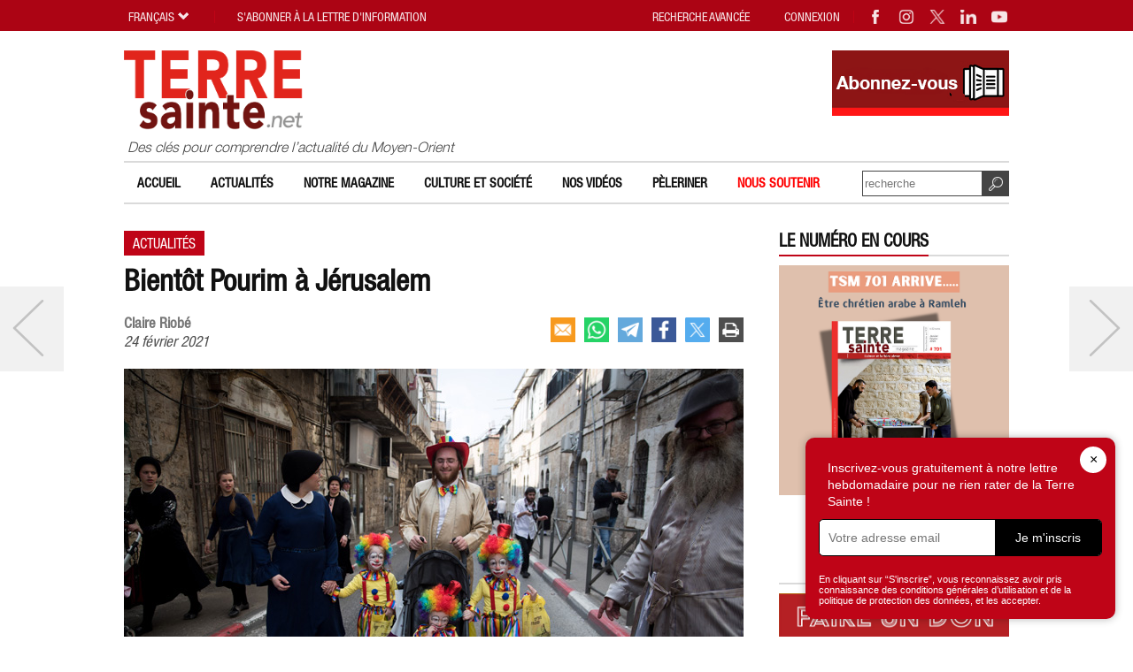

--- FILE ---
content_type: text/html; charset=UTF-8
request_url: https://www.terresainte.net/2021/02/bientot-pourim-a-jerusalem/
body_size: 16107
content:
<!DOCTYPE html PUBLIC "-//W3C//DTD XHTML 1.0 Transitional//EN"
        "https://www.w3.org/TR/xhtml1/DTD/xhtml1-transitional.dtd">
<html xmlns="https://www.w3.org/1999/xhtml">
<head profile="https://gmpg.org/xfn/11">
    <meta http-equiv="X-UA-Compatible" content="IE=edge">
    <meta http-equiv="Content-Type"
          content="text/html; charset=UTF-8"/>
    <meta name="distribution" content="global"/>
    <meta name="language" content="fr"/>
	<meta name="twitter:card" content="summary_large_image" />
<meta name="twitter:site" content="@terresaintemag" />
<meta name="twitter:creator" content="@terresaintemag" />
<meta property="og:title" content="Bientôt Pourim à Jérusalem" />
<meta property="twitter:title" content="Bientôt Pourim à Jérusalem" />
<meta property="og:image" content="https://www.terresainte.net/wp-content/uploads/2021/02/Pourim-Jerusalem.jpg" />
<meta property="twitter:image" content="https://www.terresainte.net/wp-content/uploads/2021/02/Pourim-Jerusalem.jpg" />
<meta property="og:description" content="Le 25 février commenceront à Jérusalem les festivités de la fête des Pourim. Pour Terre Sainte Magazine le rabbin jérusalémite Alain Michel revient sur la signification de la fête en Israël." />
<meta property="twitter:description" content="Le 25 février commenceront à Jérusalem les festivités de la fête des Pourim. Pour Terre Sainte Magazine le rabbin jérusalémite Alain Michel revient sur la signification de la fête en Israël." />
<title>Bientôt Pourim à Jérusalem | Terresainte.net</title>
<link data-rocket-prefetch href="https://www.googletagmanager.com" rel="dns-prefetch">
<link data-rocket-prefetch href="https://sdk.privacy-center.org" rel="dns-prefetch">
<link data-rocket-prefetch href="https://matomo.bayard.io" rel="dns-prefetch">
<link data-rocket-prefetch href="https://cdnjs.cloudflare.com" rel="dns-prefetch">
<link data-rocket-prefetch href="https://static.qiota.com" rel="dns-prefetch">
<link data-rocket-prefetch href="https://data.qiota.com" rel="dns-prefetch"><link rel="preload" data-rocket-preload as="image" href="https://www.terresainte.net/wp-content/uploads/2021/02/Pourim-Jerusalem.jpg" imagesrcset="https://www.terresainte.net/wp-content/uploads/2021/02/Pourim-Jerusalem.jpg 700w, https://www.terresainte.net/wp-content/uploads/2021/02/Pourim-Jerusalem-300x200.jpg 300w, https://www.terresainte.net/wp-content/uploads/2021/02/Pourim-Jerusalem-250x167.jpg 250w" imagesizes="(max-width: 700px) 100vw, 700px" fetchpriority="high">
<META NAME="Description" CONTENT="Le 25 février commenceront à Jérusalem les festivités de la fête des Pourim. Pour Terre Sainte Magazine le rabbin jérusalémite Alain Michel revient sur la signification de la fête en Israël.">
    <meta name="viewport" content="width=device-width, initial-scale=1, maximum-scale=1">
    <link rel="alternate" type="application/rss+xml" title="RSS 2.0" href="https://www.terresainte.net/feed-rss/"/>
    <link rel="alternate" type="text/xml" title="RSS .92" href="https://www.terresainte.net/feed-rss/"/>
    <link rel="alternate" type="application/atom+xml" title="Atom 0.3" href="https://www.terresainte.net/feed-rss/"/>
	<meta name='robots' content='max-image-preview:large' />

<!-- Google Tag Manager for WordPress by gtm4wp.com -->
<script data-cfasync="false" data-pagespeed-no-defer>
	var gtm4wp_datalayer_name = "dataLayer";
	var dataLayer = dataLayer || [];
</script>
<!-- End Google Tag Manager for WordPress by gtm4wp.com --><link rel='dns-prefetch' href='//cdnjs.cloudflare.com' />

<script type="text/javascript" id="wpp-js" src="https://www.terresainte.net/wp-content/plugins/wordpress-popular-posts/assets/js/wpp.min.js?ver=7.3.6" data-sampling="0" data-sampling-rate="100" data-api-url="https://www.terresainte.net/wp-json/wordpress-popular-posts" data-post-id="14239" data-token="dc4e17bac3" data-lang="0" data-debug="0"></script>
<style id='wp-img-auto-sizes-contain-inline-css' type='text/css'>
img:is([sizes=auto i],[sizes^="auto," i]){contain-intrinsic-size:3000px 1500px}
/*# sourceURL=wp-img-auto-sizes-contain-inline-css */
</style>
<style id='wp-block-library-inline-css' type='text/css'>
:root{--wp-block-synced-color:#7a00df;--wp-block-synced-color--rgb:122,0,223;--wp-bound-block-color:var(--wp-block-synced-color);--wp-editor-canvas-background:#ddd;--wp-admin-theme-color:#007cba;--wp-admin-theme-color--rgb:0,124,186;--wp-admin-theme-color-darker-10:#006ba1;--wp-admin-theme-color-darker-10--rgb:0,107,160.5;--wp-admin-theme-color-darker-20:#005a87;--wp-admin-theme-color-darker-20--rgb:0,90,135;--wp-admin-border-width-focus:2px}@media (min-resolution:192dpi){:root{--wp-admin-border-width-focus:1.5px}}.wp-element-button{cursor:pointer}:root .has-very-light-gray-background-color{background-color:#eee}:root .has-very-dark-gray-background-color{background-color:#313131}:root .has-very-light-gray-color{color:#eee}:root .has-very-dark-gray-color{color:#313131}:root .has-vivid-green-cyan-to-vivid-cyan-blue-gradient-background{background:linear-gradient(135deg,#00d084,#0693e3)}:root .has-purple-crush-gradient-background{background:linear-gradient(135deg,#34e2e4,#4721fb 50%,#ab1dfe)}:root .has-hazy-dawn-gradient-background{background:linear-gradient(135deg,#faaca8,#dad0ec)}:root .has-subdued-olive-gradient-background{background:linear-gradient(135deg,#fafae1,#67a671)}:root .has-atomic-cream-gradient-background{background:linear-gradient(135deg,#fdd79a,#004a59)}:root .has-nightshade-gradient-background{background:linear-gradient(135deg,#330968,#31cdcf)}:root .has-midnight-gradient-background{background:linear-gradient(135deg,#020381,#2874fc)}:root{--wp--preset--font-size--normal:16px;--wp--preset--font-size--huge:42px}.has-regular-font-size{font-size:1em}.has-larger-font-size{font-size:2.625em}.has-normal-font-size{font-size:var(--wp--preset--font-size--normal)}.has-huge-font-size{font-size:var(--wp--preset--font-size--huge)}.has-text-align-center{text-align:center}.has-text-align-left{text-align:left}.has-text-align-right{text-align:right}.has-fit-text{white-space:nowrap!important}#end-resizable-editor-section{display:none}.aligncenter{clear:both}.items-justified-left{justify-content:flex-start}.items-justified-center{justify-content:center}.items-justified-right{justify-content:flex-end}.items-justified-space-between{justify-content:space-between}.screen-reader-text{border:0;clip-path:inset(50%);height:1px;margin:-1px;overflow:hidden;padding:0;position:absolute;width:1px;word-wrap:normal!important}.screen-reader-text:focus{background-color:#ddd;clip-path:none;color:#444;display:block;font-size:1em;height:auto;left:5px;line-height:normal;padding:15px 23px 14px;text-decoration:none;top:5px;width:auto;z-index:100000}html :where(.has-border-color){border-style:solid}html :where([style*=border-top-color]){border-top-style:solid}html :where([style*=border-right-color]){border-right-style:solid}html :where([style*=border-bottom-color]){border-bottom-style:solid}html :where([style*=border-left-color]){border-left-style:solid}html :where([style*=border-width]){border-style:solid}html :where([style*=border-top-width]){border-top-style:solid}html :where([style*=border-right-width]){border-right-style:solid}html :where([style*=border-bottom-width]){border-bottom-style:solid}html :where([style*=border-left-width]){border-left-style:solid}html :where(img[class*=wp-image-]){height:auto;max-width:100%}:where(figure){margin:0 0 1em}html :where(.is-position-sticky){--wp-admin--admin-bar--position-offset:var(--wp-admin--admin-bar--height,0px)}@media screen and (max-width:600px){html :where(.is-position-sticky){--wp-admin--admin-bar--position-offset:0px}}

/*# sourceURL=wp-block-library-inline-css */
</style><style id='global-styles-inline-css' type='text/css'>
:root{--wp--preset--aspect-ratio--square: 1;--wp--preset--aspect-ratio--4-3: 4/3;--wp--preset--aspect-ratio--3-4: 3/4;--wp--preset--aspect-ratio--3-2: 3/2;--wp--preset--aspect-ratio--2-3: 2/3;--wp--preset--aspect-ratio--16-9: 16/9;--wp--preset--aspect-ratio--9-16: 9/16;--wp--preset--color--black: #000000;--wp--preset--color--cyan-bluish-gray: #abb8c3;--wp--preset--color--white: #ffffff;--wp--preset--color--pale-pink: #f78da7;--wp--preset--color--vivid-red: #cf2e2e;--wp--preset--color--luminous-vivid-orange: #ff6900;--wp--preset--color--luminous-vivid-amber: #fcb900;--wp--preset--color--light-green-cyan: #7bdcb5;--wp--preset--color--vivid-green-cyan: #00d084;--wp--preset--color--pale-cyan-blue: #8ed1fc;--wp--preset--color--vivid-cyan-blue: #0693e3;--wp--preset--color--vivid-purple: #9b51e0;--wp--preset--gradient--vivid-cyan-blue-to-vivid-purple: linear-gradient(135deg,rgb(6,147,227) 0%,rgb(155,81,224) 100%);--wp--preset--gradient--light-green-cyan-to-vivid-green-cyan: linear-gradient(135deg,rgb(122,220,180) 0%,rgb(0,208,130) 100%);--wp--preset--gradient--luminous-vivid-amber-to-luminous-vivid-orange: linear-gradient(135deg,rgb(252,185,0) 0%,rgb(255,105,0) 100%);--wp--preset--gradient--luminous-vivid-orange-to-vivid-red: linear-gradient(135deg,rgb(255,105,0) 0%,rgb(207,46,46) 100%);--wp--preset--gradient--very-light-gray-to-cyan-bluish-gray: linear-gradient(135deg,rgb(238,238,238) 0%,rgb(169,184,195) 100%);--wp--preset--gradient--cool-to-warm-spectrum: linear-gradient(135deg,rgb(74,234,220) 0%,rgb(151,120,209) 20%,rgb(207,42,186) 40%,rgb(238,44,130) 60%,rgb(251,105,98) 80%,rgb(254,248,76) 100%);--wp--preset--gradient--blush-light-purple: linear-gradient(135deg,rgb(255,206,236) 0%,rgb(152,150,240) 100%);--wp--preset--gradient--blush-bordeaux: linear-gradient(135deg,rgb(254,205,165) 0%,rgb(254,45,45) 50%,rgb(107,0,62) 100%);--wp--preset--gradient--luminous-dusk: linear-gradient(135deg,rgb(255,203,112) 0%,rgb(199,81,192) 50%,rgb(65,88,208) 100%);--wp--preset--gradient--pale-ocean: linear-gradient(135deg,rgb(255,245,203) 0%,rgb(182,227,212) 50%,rgb(51,167,181) 100%);--wp--preset--gradient--electric-grass: linear-gradient(135deg,rgb(202,248,128) 0%,rgb(113,206,126) 100%);--wp--preset--gradient--midnight: linear-gradient(135deg,rgb(2,3,129) 0%,rgb(40,116,252) 100%);--wp--preset--font-size--small: 13px;--wp--preset--font-size--medium: clamp(14px, 0.875rem + ((1vw - 3.2px) * 0.882), 20px);--wp--preset--font-size--large: clamp(22.041px, 1.378rem + ((1vw - 3.2px) * 2.053), 36px);--wp--preset--font-size--x-large: clamp(25.014px, 1.563rem + ((1vw - 3.2px) * 2.498), 42px);--wp--preset--spacing--20: 0.44rem;--wp--preset--spacing--30: 0.67rem;--wp--preset--spacing--40: 1rem;--wp--preset--spacing--50: 1.5rem;--wp--preset--spacing--60: 2.25rem;--wp--preset--spacing--70: 3.38rem;--wp--preset--spacing--80: 5.06rem;--wp--preset--shadow--natural: 6px 6px 9px rgba(0, 0, 0, 0.2);--wp--preset--shadow--deep: 12px 12px 50px rgba(0, 0, 0, 0.4);--wp--preset--shadow--sharp: 6px 6px 0px rgba(0, 0, 0, 0.2);--wp--preset--shadow--outlined: 6px 6px 0px -3px rgb(255, 255, 255), 6px 6px rgb(0, 0, 0);--wp--preset--shadow--crisp: 6px 6px 0px rgb(0, 0, 0);}:root { --wp--style--global--content-size: 800px;--wp--style--global--wide-size: 1000px; }:where(body) { margin: 0; }.wp-site-blocks > .alignleft { float: left; margin-right: 2em; }.wp-site-blocks > .alignright { float: right; margin-left: 2em; }.wp-site-blocks > .aligncenter { justify-content: center; margin-left: auto; margin-right: auto; }:where(.is-layout-flex){gap: 0.5em;}:where(.is-layout-grid){gap: 0.5em;}.is-layout-flow > .alignleft{float: left;margin-inline-start: 0;margin-inline-end: 2em;}.is-layout-flow > .alignright{float: right;margin-inline-start: 2em;margin-inline-end: 0;}.is-layout-flow > .aligncenter{margin-left: auto !important;margin-right: auto !important;}.is-layout-constrained > .alignleft{float: left;margin-inline-start: 0;margin-inline-end: 2em;}.is-layout-constrained > .alignright{float: right;margin-inline-start: 2em;margin-inline-end: 0;}.is-layout-constrained > .aligncenter{margin-left: auto !important;margin-right: auto !important;}.is-layout-constrained > :where(:not(.alignleft):not(.alignright):not(.alignfull)){max-width: var(--wp--style--global--content-size);margin-left: auto !important;margin-right: auto !important;}.is-layout-constrained > .alignwide{max-width: var(--wp--style--global--wide-size);}body .is-layout-flex{display: flex;}.is-layout-flex{flex-wrap: wrap;align-items: center;}.is-layout-flex > :is(*, div){margin: 0;}body .is-layout-grid{display: grid;}.is-layout-grid > :is(*, div){margin: 0;}body{font-family: apple-system,BlinkMacSystemFont,"Segoe UI",Roboto,Oxygen-Sans,Ubuntu,Cantarell,"Helvetica Neue",sans-serif;padding-top: 0px;padding-right: 0px;padding-bottom: 0px;padding-left: 0px;}a:where(:not(.wp-element-button)){text-decoration: underline;}:root :where(.wp-element-button, .wp-block-button__link){background-color: #32373c;border-width: 0;color: #fff;font-family: inherit;font-size: inherit;font-style: inherit;font-weight: inherit;letter-spacing: inherit;line-height: inherit;padding-top: calc(0.667em + 2px);padding-right: calc(1.333em + 2px);padding-bottom: calc(0.667em + 2px);padding-left: calc(1.333em + 2px);text-decoration: none;text-transform: inherit;}.has-black-color{color: var(--wp--preset--color--black) !important;}.has-cyan-bluish-gray-color{color: var(--wp--preset--color--cyan-bluish-gray) !important;}.has-white-color{color: var(--wp--preset--color--white) !important;}.has-pale-pink-color{color: var(--wp--preset--color--pale-pink) !important;}.has-vivid-red-color{color: var(--wp--preset--color--vivid-red) !important;}.has-luminous-vivid-orange-color{color: var(--wp--preset--color--luminous-vivid-orange) !important;}.has-luminous-vivid-amber-color{color: var(--wp--preset--color--luminous-vivid-amber) !important;}.has-light-green-cyan-color{color: var(--wp--preset--color--light-green-cyan) !important;}.has-vivid-green-cyan-color{color: var(--wp--preset--color--vivid-green-cyan) !important;}.has-pale-cyan-blue-color{color: var(--wp--preset--color--pale-cyan-blue) !important;}.has-vivid-cyan-blue-color{color: var(--wp--preset--color--vivid-cyan-blue) !important;}.has-vivid-purple-color{color: var(--wp--preset--color--vivid-purple) !important;}.has-black-background-color{background-color: var(--wp--preset--color--black) !important;}.has-cyan-bluish-gray-background-color{background-color: var(--wp--preset--color--cyan-bluish-gray) !important;}.has-white-background-color{background-color: var(--wp--preset--color--white) !important;}.has-pale-pink-background-color{background-color: var(--wp--preset--color--pale-pink) !important;}.has-vivid-red-background-color{background-color: var(--wp--preset--color--vivid-red) !important;}.has-luminous-vivid-orange-background-color{background-color: var(--wp--preset--color--luminous-vivid-orange) !important;}.has-luminous-vivid-amber-background-color{background-color: var(--wp--preset--color--luminous-vivid-amber) !important;}.has-light-green-cyan-background-color{background-color: var(--wp--preset--color--light-green-cyan) !important;}.has-vivid-green-cyan-background-color{background-color: var(--wp--preset--color--vivid-green-cyan) !important;}.has-pale-cyan-blue-background-color{background-color: var(--wp--preset--color--pale-cyan-blue) !important;}.has-vivid-cyan-blue-background-color{background-color: var(--wp--preset--color--vivid-cyan-blue) !important;}.has-vivid-purple-background-color{background-color: var(--wp--preset--color--vivid-purple) !important;}.has-black-border-color{border-color: var(--wp--preset--color--black) !important;}.has-cyan-bluish-gray-border-color{border-color: var(--wp--preset--color--cyan-bluish-gray) !important;}.has-white-border-color{border-color: var(--wp--preset--color--white) !important;}.has-pale-pink-border-color{border-color: var(--wp--preset--color--pale-pink) !important;}.has-vivid-red-border-color{border-color: var(--wp--preset--color--vivid-red) !important;}.has-luminous-vivid-orange-border-color{border-color: var(--wp--preset--color--luminous-vivid-orange) !important;}.has-luminous-vivid-amber-border-color{border-color: var(--wp--preset--color--luminous-vivid-amber) !important;}.has-light-green-cyan-border-color{border-color: var(--wp--preset--color--light-green-cyan) !important;}.has-vivid-green-cyan-border-color{border-color: var(--wp--preset--color--vivid-green-cyan) !important;}.has-pale-cyan-blue-border-color{border-color: var(--wp--preset--color--pale-cyan-blue) !important;}.has-vivid-cyan-blue-border-color{border-color: var(--wp--preset--color--vivid-cyan-blue) !important;}.has-vivid-purple-border-color{border-color: var(--wp--preset--color--vivid-purple) !important;}.has-vivid-cyan-blue-to-vivid-purple-gradient-background{background: var(--wp--preset--gradient--vivid-cyan-blue-to-vivid-purple) !important;}.has-light-green-cyan-to-vivid-green-cyan-gradient-background{background: var(--wp--preset--gradient--light-green-cyan-to-vivid-green-cyan) !important;}.has-luminous-vivid-amber-to-luminous-vivid-orange-gradient-background{background: var(--wp--preset--gradient--luminous-vivid-amber-to-luminous-vivid-orange) !important;}.has-luminous-vivid-orange-to-vivid-red-gradient-background{background: var(--wp--preset--gradient--luminous-vivid-orange-to-vivid-red) !important;}.has-very-light-gray-to-cyan-bluish-gray-gradient-background{background: var(--wp--preset--gradient--very-light-gray-to-cyan-bluish-gray) !important;}.has-cool-to-warm-spectrum-gradient-background{background: var(--wp--preset--gradient--cool-to-warm-spectrum) !important;}.has-blush-light-purple-gradient-background{background: var(--wp--preset--gradient--blush-light-purple) !important;}.has-blush-bordeaux-gradient-background{background: var(--wp--preset--gradient--blush-bordeaux) !important;}.has-luminous-dusk-gradient-background{background: var(--wp--preset--gradient--luminous-dusk) !important;}.has-pale-ocean-gradient-background{background: var(--wp--preset--gradient--pale-ocean) !important;}.has-electric-grass-gradient-background{background: var(--wp--preset--gradient--electric-grass) !important;}.has-midnight-gradient-background{background: var(--wp--preset--gradient--midnight) !important;}.has-small-font-size{font-size: var(--wp--preset--font-size--small) !important;}.has-medium-font-size{font-size: var(--wp--preset--font-size--medium) !important;}.has-large-font-size{font-size: var(--wp--preset--font-size--large) !important;}.has-x-large-font-size{font-size: var(--wp--preset--font-size--x-large) !important;}
/*# sourceURL=global-styles-inline-css */
</style>

<link rel='stylesheet' id='wordpress-popular-posts-css-css' href='https://www.terresainte.net/wp-content/plugins/wordpress-popular-posts/assets/css/wpp.css?ver=7.3.6' type='text/css' media='all' />
<link rel='stylesheet' id='magnific-popup.css-css' href='https://www.terresainte.net/wp-content/themes/TSN2019/js/magnific-popup.css?ver=1702022918' type='text/css' media='all' />
<link rel='stylesheet' id='jquery-ui-1.8.16.custom.css-css' href='https://www.terresainte.net/wp-content/themes/TSN2019/css/custom-theme/jquery-ui-1.8.16.custom.css?ver=1702022918' type='text/css' media='all' />
<link rel='stylesheet' id='custom4.css-css' href='https://www.terresainte.net/wp-content/themes/TSN2019/custom4.css?ver=1702022918' type='text/css' media='all' />
<link rel='stylesheet' id='style32.css-css' href='https://www.terresainte.net/wp-content/themes/TSN2019/style32.css?ver=1741623269' type='text/css' media='all' />
<link rel='stylesheet' id='font-awesome-css' href='https://cdnjs.cloudflare.com/ajax/libs/font-awesome/6.0.0-beta3/css/all.min.css?ver=6.0.0' type='text/css' media='all' />
<link rel="canonical" href="https://www.terresainte.net/2021/02/bientot-pourim-a-jerusalem/" />
<link rel='shortlink' href='https://www.terresainte.net/?p=14239' />

<!-- Google Tag Manager for WordPress by gtm4wp.com -->
<!-- GTM Container placement set to footer -->
<script data-cfasync="false" data-pagespeed-no-defer type="text/javascript">
	var dataLayer_content = {"pagePostType":"post","pagePostType2":"single-post","pageCategory":["actualites"],"pageAttributes":["fetes-juives","judaisme"],"pagePostAuthor":"mab"};
	dataLayer.push( dataLayer_content );
</script>
<script data-cfasync="false" data-pagespeed-no-defer type="text/javascript">
(function(w,d,s,l,i){w[l]=w[l]||[];w[l].push({'gtm.start':
new Date().getTime(),event:'gtm.js'});var f=d.getElementsByTagName(s)[0],
j=d.createElement(s),dl=l!='dataLayer'?'&l='+l:'';j.async=true;j.src=
'//www.googletagmanager.com/gtm.js?id='+i+dl;f.parentNode.insertBefore(j,f);
})(window,document,'script','dataLayer','GTM-NFFWRLM7');
</script>
<!-- End Google Tag Manager for WordPress by gtm4wp.com -->            <style id="wpp-loading-animation-styles">@-webkit-keyframes bgslide{from{background-position-x:0}to{background-position-x:-200%}}@keyframes bgslide{from{background-position-x:0}to{background-position-x:-200%}}.wpp-widget-block-placeholder,.wpp-shortcode-placeholder{margin:0 auto;width:60px;height:3px;background:#dd3737;background:linear-gradient(90deg,#dd3737 0%,#571313 10%,#dd3737 100%);background-size:200% auto;border-radius:3px;-webkit-animation:bgslide 1s infinite linear;animation:bgslide 1s infinite linear}</style>
            <link rel="shortcut icon" type="image/png" href="https://www.terresainte.net/wp-content/themes/TSN2019/images/faviconTS.png" />
<link rel="apple-touch-icon" type="image/png" href="https://www.terresainte.net/wp-content/themes/TSN2019/images/TS.png" />
<meta property='article:tag' content='gratuit'>
	<style id="rocket-lazyrender-inline-css">[data-wpr-lazyrender] {content-visibility: auto;}</style><meta name="generator" content="WP Rocket 3.20.3" data-wpr-features="wpr_preconnect_external_domains wpr_automatic_lazy_rendering wpr_oci wpr_desktop" /></head>
<body style="visibility:hidden;">
<div  id="topwidget">
    <div  class="wrapper5 nop2" id="topwidget1">
        <div  class="moz" id="topwidget2">
            <a class="linklogo" href="https://www.terresainte.net"><img class="logotop2"
                                                                     src="https://www.terresainte.net/wp-content/themes/TSN2019/images/logo.png"
                                                                     border="0"
                                                                     width="515"
                                                                     height="229"
                                                                     alt="Terresainte.net - Actualité et archéologie du Moyen-Orient et du monde de la Bible."></a>
            <div class="logodesc nop"> Des clés pour comprendre l’actualité du Moyen-Orient</div>
			<div class="advheader nop viewPC"><a href="https://terresainte.aboshop.fr/" target="_blank" rel="nofollow"><img border="0" src="https://www.terresainte.net/wp-content/uploads/2019/11/Abonnez-vous.png" width="200" height="74"></a></div>        </div>

        <div  class="moz topwidget nop" id="topwidget3">
            <div class="caltopics">
                <div class="moz" id="nav1">
					<div class="menu-top-container"><ul id="navtop" class="navtop"><li id="menu-item-51" class="menu-item menu-item-type-post_type menu-item-object-page menu-item-home menu-item-51"><a href="https://www.terresainte.net/">Accueil</a></li>
<li id="menu-item-42" class="menu-item menu-item-type-post_type menu-item-object-page menu-item-42"><a href="https://www.terresainte.net/actualites/">Actualités</a></li>
<li id="menu-item-49" class="menu-item menu-item-type-post_type menu-item-object-page menu-item-has-children menu-item-49"><a href="https://www.terresainte.net/notremagazine/">Notre magazine</a>
<ul class="sub-menu">
	<li id="menu-item-21507" class="menu-item menu-item-type-post_type menu-item-object-page menu-item-21507"><a href="https://www.terresainte.net/notremagazine/nos-numeros/">Nos numéros</a></li>
	<li id="menu-item-21508" class="menu-item menu-item-type-post_type menu-item-object-page menu-item-21508"><a href="https://www.terresainte.net/notremagazine/decouvrir-les-tarifs-et-sabonner/">Découvrir les tarifs et s’abonner</a></li>
	<li id="menu-item-41893" class="menu-item menu-item-type-post_type menu-item-object-page menu-item-41893"><a href="https://www.terresainte.net/notremagazine/">Qui sommes-nous ?</a></li>
</ul>
</li>
<li id="menu-item-9234" class="menu-item menu-item-type-post_type menu-item-object-page menu-item-9234"><a href="https://www.terresainte.net/culture-et-caetera/">Culture et Société</a></li>
<li id="menu-item-10923" class="menu-item menu-item-type-post_type menu-item-object-page menu-item-10923"><a href="https://www.terresainte.net/nos-videos/">Nos vidéos</a></li>
<li id="menu-item-11237" class="menu-item menu-item-type-post_type menu-item-object-page menu-item-11237"><a href="https://www.terresainte.net/sujets/peleriner/">Pèleriner</a></li>
<li id="menu-item-33971" class="menu-item menu-item-type-post_type menu-item-object-page menu-item-33971"><a href="https://www.terresainte.net/nous-soutenir/"><font color=#FF0000> Nous soutenir</font></a></li>
</ul></div>                </div>
            </div>

            <div class="searchtop ease nop" id="searchtop">
                <form method="get" action="https://www.terresainte.net" class="form1">
                    <input type="submit" value="" class="button">
                    <input name="st2" type="text"
                           value=""
                           placeholder="recherche" class="textform2">
                </form>
            </div>
        </div>

    </div>
</div>

<div id="maincontent"
     class="relativebox">
    <div  class="wrapper5">
        <div  class="moz">
            <div class="maincontent">
                <div class="moz">
<div class="post textpost">
	<div class="moz"><div class="titlepost relativebox gratuit" id="titlepost"><div class="month"><a href="https://www.terresainte.net/actualites/">Actualités</a></div><h1 class="htitle">Bientôt Pourim à Jérusalem</h1><div class="attr moz"><div class="author">Claire Riobé</div><div class="date">24 février 2021</div>
<div class="sharebox nop" id="sharebox">
<a title="email" rel="nofollow" href="mailto:?subject=Bient%C3%B4t%20Pourim%20%C3%A0%20J%C3%A9rusalem%20%7C%20Terresainte.net&body=Le%2025%20f%C3%A9vrier%20commenceront%20%C3%A0%20J%C3%A9rusalem%20les%20festivit%C3%A9s%20de%20la%20f%C3%AAte%20des%20Pourim.%20Pour%20Terre%20Sainte%20Magazine%20le%20rabbin%20j%C3%A9rusal%C3%A9mite%20Alain%20Michel%20revient%20sur%20la%20signification%20de%20la%20f%C3%AAte%20en%20Isra%C3%ABl.%0A%0Ahttps://www.terresainte.net/2021/02/bientot-pourim-a-jerusalem/" class="ease sb"><img loading="lazy" src="https://www.terresainte.net/wp-content/themes/TSN2019/images/share_email.png" width="28" height="28" border="0" alt="email" class="nofade"></a>
<a title="whatsapp" rel="nofollow" href="whatsapp://send?text=Bient%C3%B4t+Pourim+%C3%A0+J%C3%A9rusalem+%7C+Terresainte.net+https%3A%2F%2Fwww.terresainte.net%2F2021%2F02%2Fbientot-pourim-a-jerusalem%2F" data-action="share/whatsapp/share" class="sb ease"><img loading="lazy" src="https://www.terresainte.net/wp-content/themes/TSN2019/images/share_whatsapp.png" width="28" height="28" border="0" alt="whatsapp" class="nofade"></a>
<a title="telegram" rel="nofollow" href="https://telegram.me/share/url?url=https%3A%2F%2Fwww.terresainte.net%2F2021%2F02%2Fbientot-pourim-a-jerusalem%2F&text=Bient%C3%B4t+Pourim+%C3%A0+J%C3%A9rusalem+%7C+Terresainte.net+https%3A%2F%2Fwww.terresainte.net%2F2021%2F02%2Fbientot-pourim-a-jerusalem%2F" class="ease sb"><img loading="lazy" src="https://www.terresainte.net/wp-content/themes/TSN2019/images/share_telegram.png" width="26" height="26" border="0" alt="whatsapp" class="nofade" style="border:1px solid rgb(100,169,220);"></a>
<a title="facebook" rel="nofollow" href="https://www.facebook.com/sharer/sharer.php?u=https://www.terresainte.net/2021/02/bientot-pourim-a-jerusalem/" class="ease sb" target="_blank"><img loading="lazy" src="https://www.terresainte.net/wp-content/themes/TSN2019/images/share_facebook.png" width="26" height="26" border="0" alt="facebook" class="nofade" style="border:1px solid rgb(59,89,152);"></a>
<a title="twitter" rel="nofollow" href="https://twitter.com/intent/tweet?url=https%3A%2F%2Fwww.terresainte.net%2F2021%2F02%2Fbientot-pourim-a-jerusalem%2F&text=Bient%C3%B4t+Pourim+%C3%A0+J%C3%A9rusalem+%7C+Terresainte.net" class="ease sb" target="_blank"><img loading="lazy" src="https://www.terresainte.net/wp-content/themes/TSN2019/images/share_twitterX.png" width="28" height="28" border="0" alt="twitter" class="nofade"></a>
<a title="version imprimable" rel="nofollow" href="/2021/02/bientot-pourim-a-jerusalem/?action=print" class="ease sb"><img loading="lazy" src="https://www.terresainte.net/wp-content/themes/TSN2019/images/print.png" width="26" height="26" border="0" alt="version imprimable" class="nofade" style="border:1px solid #4e4e4e;"></a>
</div>
</div></div></div></div><div class="post textpost"><div class="moz"><div class="postimg"><a title="La fête de pourim a des airs de carnaval même dans le quartier très conservateur de Méa Shéarim à Jérusalem ©Yonatan Sindel/Flash90" class="fancybox" href="https://www.terresainte.net/wp-content/uploads/2021/02/Pourim-Jerusalem.jpg"><img fetchpriority="high" width="700" height="467" src="https://www.terresainte.net/wp-content/uploads/2021/02/Pourim-Jerusalem.jpg" class="attachment-medium size-medium wp-post-image" alt="" decoding="async" srcset="https://www.terresainte.net/wp-content/uploads/2021/02/Pourim-Jerusalem.jpg 700w, https://www.terresainte.net/wp-content/uploads/2021/02/Pourim-Jerusalem-300x200.jpg 300w, https://www.terresainte.net/wp-content/uploads/2021/02/Pourim-Jerusalem-250x167.jpg 250w" sizes="(max-width: 700px) 100vw, 700px" /></a><div class="caption">La fête de pourim a des airs de carnaval même dans le quartier très conservateur de Méa Shéarim à Jérusalem ©Yonatan Sindel/Flash90</div></div><p class="sommario">Le 25 février commenceront à Jérusalem les festivités de la fête des Pourim. Pour Terre Sainte Magazine le rabbin jérusalémite Alain Michel revient sur la signification de la fête en Israël.</p><hr class="hrsommario"></div></div><div class="post textpost textpostpad2 justify"><div class="moz qiota_reserve"><p><strong>Terre Sainte Magazine : Que signifie le mot « Pourim » ?</strong></p>
<p><strong>Rabbin Alain Michel</strong> : C’est un mot d&rsquo;origine perse ou babylonienne qui est inscrit dans le rouleau de la reine Esther. En hébreux, « Pour » veut dire le « sort ». Sous le règne du roi perse Assuérus, le personnage d&rsquo;Haman fait un tirage au sort pour savoir quand peut avoir lieu le grand massacre du peuple juif. La date du décret est fixée au 13 adar, soit le mois de février ou de mars dans le calendrier grégorien. Il en est finalement empêché, et le peuple juif est miraculeusement sauvé. Après cette victoire contre les antisémites, les juifs décident de faire de cet épisode historique une célébration. La fête a été instaurée dans la période du Second temple, aux alentours de l’an 300. Depuis ce moment-là, Pourim est célébré partout par le peuple juif, aussi bien chez la diaspora qu’en Israël.</p>
<p><strong>Quelle est la spécificité de Pourim à Jérusalem ?</strong></p>
<p>Nous parlons de « Pourim » au pluriel , les sorts, parce qu’à l’origine les Juifs instaurent une première fête qui se déroule le 14 adar à l’extérieur de la ville fortifiée de Suse, et une seconde qui se déroule le lendemain, 15 adar, à l’intérieur de la ville fortifiée. C’est en effet à Suse que les combats avaient été les plus difficiles pour les juifs, et ont duré un jour de plus qu’ailleurs dans la région. Mais l&rsquo;on ne peut pas faire de célébration le 15 adar à Suse, sans rien faire à Jérusalem, qui est aussi une ville fortifiée et un lieu central dans le judaïsme.  Il a donc été instauré très tôt dans la tradition que Pourim se ferait un jour plus tard à Jérusalem, soit le 15 adar. Je crois que c&rsquo;est le moment  où il y a le plus de Juifs à Jérusalem, en dehors de la fête de Yiom Kipour. C’est un moment très important pour nous.</p>
<p><strong>Lire aussi : <a href="https://www.terresainte.net/2020/12/histoire-traditions-hanouka-la-fete-juive-en-quatre-questions/">Histoire, traditions… Hanouka, la fête juive en quatre questions</a></strong></p>
<p><strong>Comment s’organise la fête d’un point de vue religieux ?</strong></p>
<p>On se prépare à la fête de Pourim une semaine en avance, lors du shabbat du samedi précédent, en lisant quelques versets du Deutéronome. Le texte y parle d&rsquo;Amalek, qui symbolise la haine gratuite contre le peuple d’israël. Son histoire est d’abord racontée dans le livre de l&rsquo;Exode puis dans le Pentateuque, qui commence par : « Souviens-toi de ce que t’a fait Amalek sur la route… ». Cette idée du souvenir est quelque chose d’essentiel dans le peuple d’Israel. Nous voyons avec ce récit qu’il y a de l‘antisémitisme à travers tous les âge, Pourim étant une continuation de ce qu’Amalek a voulu faire dans le désert : détruire le peuple d’Israël au moment où il sortait d’Egypte.Le jour de la fête de Pourim, nous avons, à la synagogue, deux lectures du rouleau d’Esther. L&rsquo;une est juste après la prière du soir, et l’autre le matin, avec un certain nombre de rajouts spéciaux pour l’occasion.</p>
<blockquote><p>« En Israël, Pourim est que plus qu’un événement religieux. Nous le vivons ici un peu comme le carnaval ou mardi gras. Cette fête a vraiment été intégré dans le calendrier national israélien, ce qui n’est le cas nul part ailleurs. »</p></blockquote>
<p><strong>Les juifs vivent-ils Pourim comme une fête aussi bien culturelle que religieuse ?</strong></p>
<p>Je pense qu’il y a eu un renouvellement de l’aspect culturel de Pourim depuis le retour des juifs en Terre d’Israël, notamment après l’indépendance de 1948. En dehors d’Israël, en France par exemple, Pourim est très joyeux, on se déguise, on partage un festin, mais la fête est religieuse, elle se passe à l’intérieur de la synagogue ou du centre communautaire. La caractéristique de Pourim en Israël est que plus qu’un événement religieux, nous le vivons ici un peu comme le carnaval ou mardi gras. Tout le monde y participe, les élèves du pays ont le droit à trois jours de vacances&#8230; Pourim a vraiment été intégré dans le calendrier national israélien, ce qui n’est le cas nul part ailleurs.</p>
<p><strong>Pourquoi vous déguisez-vous à cette occasion ?</strong></p>
<p>C’est une tradition ancienne, qui découle directement du texte du rouleau d’Esther. Ce qui s’est passé est qu’un événement qui devait être absolument tragique s’est renversé, et s’est très bien terminé pour les juifs mais très mal pour les antisémites. Nous nous déguisons pour célébrer ce renversement du sort, de l’histoire. La portée symbolique du costume est de dire que nous pouvons être différents de d’habitude et changer de style de vie pendant 24 heures, pour commémorer ce moment où l’histoire a été autre que ce qu’elle aurait dû être.</p>
<div class="navpost2 nop"><div class="navright"><a href="https://www.terresainte.net/2021/02/israel-face-a-la-plus-grosse-maree-noire-de-son-histoire/" title="suivant: Israël face à la plus grosse marée noire de son histoire"><span>Israël face à la plus grosse marée noire de son histoire</span></a></div><div class="navleft"><a href="https://www.terresainte.net/2021/02/pour-le-careme-un-chemin-de-croix-virtuel-a-jerusalem/" title="précédent: Pour le Carême, un chemin de croix virtuel à Jérusalem"><span>Pour le Carême, un chemin de croix virtuel à Jérusalem</span></a></div></div><span id="endcontent"></span></div><div class="qiota"> </div>
<div class="listnews3 mb nop nop" id="listbox"><div class="moz">
<div class="titlesez"><span>Sur le même sujet</span></div><div class="listbox ease"><div class="item ease"><div class="date">15 septembre 2025</div><h3 class="listtitle"><a href="https://www.terresainte.net/2025/09/mont-du-temple-a-la-recherche-de-la-priere-perdue/">Mont du Temple: à la recherche de la prière perdue</a></h3></div><div class="item ease"><div class="date">15 septembre 2025</div><h3 class="listtitle"><a href="https://www.terresainte.net/2025/09/que-faut-il-pour-faire-une-bonne-pate/">Que faut-il pour faire une bonne pâte ?</a></h3></div><div class="item ease"><div class="date">15 mai 2025</div><h3 class="listtitle"><a href="https://www.terresainte.net/2025/05/tsm-697/">TSM 697</a></h3></div><div class="item ease"><div class="date">14 mars 2025</div><h3 class="listtitle"><a href="https://www.terresainte.net/2025/03/pourquoi-cette-nuit-nest-elle-pas-comme-les-autres-nuits/">Pâque juive: pourquoi cette nuit n’est-elle pas comme les autres ?</a></h3></div><div class="item ease"><div class="date">24 janvier 2025</div><h3 class="listtitle"><a href="https://www.terresainte.net/2025/01/montre-moi-ta-kippa-je-te-dirai-qui-tu-es/">Montre-moi ta kippa, je te dirai qui tu es…</a></h3></div></div><div class="listbox hide ease"><div class="item ease"><div class="date">28 août 2024</div><h3 class="listtitle"><a href="https://www.terresainte.net/2024/08/le-ministre-ben-gvir-voudrait-une-synagogue-sur-lesplanade-des-mosquees/">Le ministre Ben-Gvir voudrait une synagogue sur l’Esplanade des Mosquées</a></h3></div><div class="item ease"><div class="date">2 août 2024</div><h3 class="listtitle"><a href="https://www.terresainte.net/2024/08/israel-et-la-palestine-ou-etre-a-contre-pied-la-pensee-globale/">Israël et la Palestine ou être à contre-pied de la pensée globale</a></h3></div><div class="item ease"><div class="date">10 juillet 2024</div><h3 class="listtitle"><a href="https://www.terresainte.net/2024/07/les-parents-dun-otage-appellent-a-une-semaine-de-la-bonte/">Les parents d’un otage appellent à une Semaine de la bonté</a></h3></div><div class="item ease"><div class="date">5 juin 2024</div><h3 class="listtitle"><a href="https://www.terresainte.net/2024/06/pres-de-90-actes-anti-chretiens-recenses-a-jerusalem-en-2023/">Près de 90 actes anti-chrétiens recensés à Jérusalem en 2023</a></h3></div><div class="item ease"><div class="date">9 mai 2024</div><h3 class="listtitle"><a href="https://www.terresainte.net/2024/05/au-rossing-center-lideal-de-societe-partagee-a-lepreuve-de-la-guerre/">Au Rossing Center, l&rsquo;idéal de société partagée à l&rsquo;épreuve de la guerre</a></h3></div></div><div class="listbox hide ease"><div class="item ease"><div class="date">1 mai 2024</div><h3 class="listtitle"><a href="https://www.terresainte.net/2024/05/repenser-le-dialogue-avec-le-judaisme-et-israel-apres-la-guerre-tsm-691/">Repenser le dialogue avec le judaïsme et Israël après la guerre &#8211; TSM 691</a></h3></div><div class="item ease"><div class="date">13 mars 2024</div><h3 class="listtitle"><a href="https://www.terresainte.net/2024/03/ramadan-des-juifs-solidaires-face-aux-difficultes-economiques-des-palestiniens/">Ramadan: des juifs solidaires face aux difficultés économiques des Palestiniens</a></h3></div><div class="item ease"><div class="date">26 janvier 2024</div><h3 class="listtitle"><a href="https://www.terresainte.net/2024/01/video-le-mur-occidental-en-1925/">📺 Le Mur Occidental en 1925</a></h3></div><div class="item ease"><div class="date">13 novembre 2023</div><h3 class="listtitle"><a href="https://www.terresainte.net/2023/11/rabbins-pour-les-droits-de-lhomme-stop-a-la-violence/">Rabbins pour les droits de l’homme: Stop à la violence!</a></h3></div><div class="item ease"><div class="date">4 octobre 2023</div><h3 class="listtitle"><a href="https://www.terresainte.net/2023/10/a-jerusalem-des-crachats-sur-des-pelerins-chretiens-suscitent-un-tolle-international/">À Jérusalem, des crachats sur des pèlerins chrétiens suscitent un tollé international</a></h3></div></div><div class="listbox hide ease"><div class="item ease"><div class="date">26 septembre 2023</div><h3 class="listtitle"><a href="https://www.terresainte.net/2023/09/yom-kippour-jerusalem-a-larret/">Yom kippour: Jérusalem à l&rsquo;arrêt</a></h3></div><div class="item ease"><div class="date">19 avril 2023</div><h3 class="listtitle"><a href="https://www.terresainte.net/2023/04/jesus-dans-le-prisme-dun-talmudiste-2/">Jésus dans le prisme d’un talmudiste</a></h3></div><div class="item ease"><div class="date">29 mars 2023</div><h3 class="listtitle"><a href="https://www.terresainte.net/2023/03/amnon-ramon-les-dirigeants-israeliens-sont-passes-du-statut-de-victimes-a-celui-dempereur/">Amnon Ramon: “Les dirigeants israéliens sont passés du statut de victimes à celui d’empereur”</a></h3></div><div class="item ease"><div class="date">22 mars 2023</div><h3 class="listtitle"><a href="https://www.terresainte.net/2023/03/ces-juifs-qui-etudient-et-enseignent-le-christianisme-en-israel/">“Quand un juif écrit sur le christianisme, c’est comme s’il écrivait sur sa propre famille”</a></h3></div><div class="item ease"><div class="date">20 mars 2023</div><h3 class="listtitle"><a href="https://www.terresainte.net/2023/03/le-tombeau-de-la-vierge-a-jerusalem-cible-dune-attaque/">Le Tombeau de la Vierge à Jérusalem cible d&rsquo;une attaque</a></h3></div></div><div class="listbox hide ease"><div class="item ease"><div class="date">2 mars 2023</div><h3 class="listtitle"><a href="https://www.terresainte.net/2023/03/le-succes-dune-collecte-de-fonds-israelienne-en-faveur-des-palestiniens-de-huwara/">Le succès d&rsquo;une collecte de fonds israélienne en faveur des Palestiniens de Huwara</a></h3></div><div class="item ease"><div class="date">3 février 2023</div><h3 class="listtitle"><a href="https://www.terresainte.net/2023/02/faut-il-parler-dune-augmentation-des-actes-antichretiens-en-israel/">Faut-il parler d’une augmentation des actes antichrétiens en Israël ?</a></h3></div><div class="item ease"><div class="date">2 février 2023</div><h3 class="listtitle"><a href="https://www.terresainte.net/2023/02/une-statue-vandalisee-au-couvent-franciscain-de-la-flagellation/">Une statue vandalisée au couvent franciscain de la Flagellation</a></h3></div><div class="item ease"><div class="date">30 janvier 2023</div><h3 class="listtitle"><a href="https://www.terresainte.net/2023/01/russie-et-russophones-en-terre-sainte-deux-realites-deux-histoires/">Russie et russophones en Terre sainte : deux réalités, deux histoires</a></h3></div><div class="item ease"><div class="date">30 janvier 2023</div><h3 class="listtitle"><a href="https://www.terresainte.net/2023/01/etre-russe-et-juif-ce-conflit-entre-ethnicite-et-religion/">Être « russe » et juif, ce conflit entre ethnicité et religion</a></h3></div></div><div class="listbox hide ease"><div class="item ease"><div class="date">30 janvier 2023</div><h3 class="listtitle"><a href="https://www.terresainte.net/2023/01/la-communaute-chretienne-slave-disrael-est-encore-en-gestation/">La communauté chrétienne slave d’Israël est encore en gestation</a></h3></div><div class="item ease"><div class="date">30 janvier 2023</div><h3 class="listtitle"><a href="https://www.terresainte.net/2023/01/ukrainienne-juive-athee-non-hebraisante-mary-100-israelienne/">Ukrainienne, Juive, athée, non hébraïsante: Mary, 100% Israélienne</a></h3></div><div class="item ease"><div class="date">4 janvier 2023</div><h3 class="listtitle"><a href="https://www.terresainte.net/2023/01/une-trentaine-de-tombes-chretiennes-profanees-a-jerusalem/">Une trentaine de tombes chrétiennes profanées à Jérusalem</a></h3></div><div class="item ease"><div class="date">4 janvier 2023</div><h3 class="listtitle"><a href="https://www.terresainte.net/2023/01/laccroissement-numerique-des-haredim-un-enjeu-pour-israel/">L’accroissement numérique des haredim, un enjeu pour Israël</a></h3></div><div class="item ease"><div class="date">23 novembre 2022</div><h3 class="listtitle"><a href="https://www.terresainte.net/2022/11/dr-rabbin-eliora-peretz-mon-rabbinat-je-le-dedie-aux-femmes/">Dr Rabbin Eliora Peretz : “Mon rabbinat, je le dédie aux femmes”</a></h3></div></div><div class="listbox hide ease"><div class="item ease"><div class="date">23 novembre 2022</div><h3 class="listtitle"><a href="https://www.terresainte.net/2022/11/lhopital-francais-saint-louis-un-pont-entre-les-peuples-et-les-religions/">L&rsquo;hôpital français Saint-Louis: un pont entre les peuples et les religions</a></h3></div><div class="item ease"><div class="date">8 novembre 2022</div><h3 class="listtitle"><a href="https://www.terresainte.net/2022/11/climat-divers-representants-religieux-en-israel-sengagent/">Climat: divers représentants religieux en Israël s’engagent</a></h3></div><div class="item ease"><div class="date">30 août 2022</div><h3 class="listtitle"><a href="https://www.terresainte.net/2022/08/en-israel-62-des-electeurs-juifs-votent-a-droite/">En Israël, 62% des électeurs juifs votent à droite</a></h3></div><div class="item ease"><div class="date">13 juillet 2022</div><h3 class="listtitle"><a href="https://www.terresainte.net/2022/07/heurts-au-mur-occidental-lagence-juive-monte-au-creneau/">Heurts au mur Occidental : l’Agence juive monte au créneau</a></h3></div><div class="item ease"><div class="date">10 juin 2022</div><h3 class="listtitle"><a href="https://www.terresainte.net/2022/06/les-colons-officiellement-proprietaires-des-hotels-chretiens-de-la-porte-de-jaffa/">Les colons officiellement propriétaires des hôtels chrétiens de la porte de Jaffa</a></h3></div></div><div class="listbox hide ease"><div class="item ease"><div class="date">9 juin 2022</div><h3 class="listtitle"><a href="https://www.terresainte.net/2022/06/mont-sion-profanation-dune-chapelle-grecque-orthodoxe/">Mont Sion : profanation d’une chapelle grecque-orthodoxe</a></h3></div><div class="item ease"><div class="date">3 juin 2022</div><h3 class="listtitle"><a href="https://www.terresainte.net/2022/06/shavuot-les-racines-juives-de-la-pentecote/">Shavuot, les racines juives de la Pentecôte</a></h3></div><div class="item ease"><div class="date">2 juin 2022</div><h3 class="listtitle"><a href="https://www.terresainte.net/2022/06/limmigration-des-ethiopiens-en-israel-repart/">L’immigration des Ethiopiens en Israël repart</a></h3></div><div class="item ease"><div class="date">20 mai 2022</div><h3 class="listtitle"><a href="https://www.terresainte.net/2022/05/interfaith-tour-sil-ny-a-pas-de-justice-linterreligieux-ne-suffit-pas-a-la-paix/">InterFaith Tour : “S’il n’y a pas de justice, l’inter-religieux ne suffit pas à la paix”</a></h3></div><div class="item ease"><div class="date">3 mai 2022</div><h3 class="listtitle"><a href="https://www.terresainte.net/2022/05/legypte-a-commence-a-restaurer-sa-plus-ancienne-synagogue/">L’Egypte a commencé à restaurer sa plus ancienne synagogue</a></h3></div></div><div class="listbox hide ease"><div class="item ease"><div class="date">20 avril 2022</div><h3 class="listtitle"><a href="https://www.terresainte.net/2022/04/cet-ete-une-semaine-pour-decouvrir-le-judaisme-a-jerusalem/">Cet été, une semaine pour découvrir le judaïsme à Jérusalem</a></h3></div><div class="item ease"><div class="date">16 avril 2022</div><h3 class="listtitle"><a href="https://www.terresainte.net/2022/04/la-matza-le-pain-de-la-paque-juive/">La matza, le pain de la Pâque juive</a></h3></div><div class="item ease"><div class="date">7 avril 2022</div><h3 class="listtitle"><a href="https://www.terresainte.net/2022/04/cimetiere-juif-en-egypte-des-textes-exhumes-puis-saisis/">Cimetière juif en Egypte : des textes exhumés puis saisis</a></h3></div><div class="item ease"><div class="date">15 mars 2022</div><h3 class="listtitle"><a href="https://www.terresainte.net/2022/03/la-petite-fille-juive-de-90-ans-et-le-journaliste/">La petite fille juive de 90 ans et le journaliste</a></h3></div><div class="item ease"><div class="date">15 février 2022</div><h3 class="listtitle"><a href="https://www.terresainte.net/2022/02/comment-israel-reagit-face-aux-tensions-russo-ukrainiennes/">Comment Israël réagit face aux tensions russo-ukrainiennes</a></h3></div></div><div class="listbox hide ease"><div class="item ease"><div class="date">18 janvier 2022</div><h3 class="listtitle"><a href="https://www.terresainte.net/2022/01/31-millions-deuros-pour-les-infrastructures-du-kotel/">31 millions d’euros pour les infrastructures du Kotel</a></h3></div><div class="item ease"><div class="date">13 janvier 2022</div><h3 class="listtitle"><a href="https://www.terresainte.net/2022/01/le-cadre-des-conversions-au-judaisme-en-voie-detre-reforme-2/">Le cadre des conversions au judaïsme en voie d’être réformé</a></h3></div><div class="item ease"><div class="date">3 janvier 2022</div><h3 class="listtitle"><a href="https://www.terresainte.net/2022/01/acte-i-de-la-reforme-de-la-casherout-en-israel/">Acte I de la réforme de la casherout en Israël</a></h3></div><div class="item ease"><div class="date">16 décembre 2021</div><h3 class="listtitle"><a href="https://www.terresainte.net/2021/12/une-deuxieme-synagogue-de-lere-du-second-temple-a-magdala/">Une deuxième synagogue de l’ère du Second Temple à Magdala</a></h3></div><div class="item ease"><div class="date">9 décembre 2021</div><h3 class="listtitle"><a href="https://www.terresainte.net/2021/12/reformes-religieuses-en-israel-la-colere-noire-des-haredim/">Réformes religieuses en Israël : la colère noire des Haredim</a></h3></div>
</div>

<div class="moz" id="mbtnlb"><a class="buttonlink" href="#" id="btnlb">suivant</a></div>

</div></div>
</div>
</div>
</div>
    <div class="mainwidget">
        <div class="moz">
			
<div class="boxwg moz mainboxwg"><div class="titlesez"><span>Le numéro en cours</span></div><div class="singlewg boxnl">
<div class="singlewgtxt" style="background:rgb(); color:rgb();"><p><a href="https://www.terresainte.net/2026/01/tsm-701/"><img loading="lazy" decoding="async" class="alignnone size-full wp-image-41636" src="https://www.terresainte.net/wp-content/uploads/2024/04/N701.png" alt="" width="591" height="591" srcset="https://www.terresainte.net/wp-content/uploads/2024/04/N701.png 591w, https://www.terresainte.net/wp-content/uploads/2024/04/N701-150x150.png 150w, https://www.terresainte.net/wp-content/uploads/2024/04/N701-300x300.png 300w, https://www.terresainte.net/wp-content/uploads/2024/04/N701-400x400.png 400w, https://www.terresainte.net/wp-content/uploads/2024/04/N701-250x250.png 250w" sizes="auto, (max-width: 591px) 100vw, 591px" /></a></p>
<p>&nbsp;</p>
</div>
</div></div>
	
<div class="boxwg moz mainboxwg"><div class="titlesez"><span></span></div><div class="singlewg boxnl">
<div class="singlewgtxt" style="background:rgb(); color:rgb();"><p><a href="https://www.fondationdonbosco.org/projets/custodie-de-terre-sainte-terre-sainte-magazine/"><img loading="lazy" decoding="async" class="alignnone size-full wp-image-41406" src="https://www.terresainte.net/wp-content/uploads/2025/12/faireundon.jpg" alt="" width="582" height="128" srcset="https://www.terresainte.net/wp-content/uploads/2025/12/faireundon.jpg 582w, https://www.terresainte.net/wp-content/uploads/2025/12/faireundon-300x66.jpg 300w, https://www.terresainte.net/wp-content/uploads/2025/12/faireundon-250x55.jpg 250w" sizes="auto, (max-width: 582px) 100vw, 582px" /></a></p>
</div>
</div></div>
	
<div class="boxwg moz mainboxwg"><div class="titlesez"><span>Newsletter hebdomadaire</span></div><div class="singlewg boxnl">
<div class="singlewgtxt" style="background:rgb(); color:rgb();"><a class="buttonlink ease" href="https://458bef22.sibforms.com/serve/[base64]" target="_blank">Abonnez-vous ici</a></div>
</div></div>
	            <div class="qiota_onboard"></div>
        </div>
    </div>

</div>

    <div  id="scrollRight" class="ease navfixed scrollRight nop"><a
                href="https://www.terresainte.net/2021/02/israel-face-a-la-plus-grosse-maree-noire-de-son-histoire/"><img width="150" height="150" src="https://www.terresainte.net/wp-content/uploads/2021/02/F210222FFF6006-150x150.jpg" class="attachment-thumbnail size-thumbnail wp-post-image" alt="" decoding="async" srcset="https://www.terresainte.net/wp-content/uploads/2021/02/F210222FFF6006-150x150.jpg 150w, https://www.terresainte.net/wp-content/uploads/2021/02/F210222FFF6006-400x400.jpg 400w" sizes="(max-width: 150px) 100vw, 150px" />            <p>Israël face à la plus grosse marée noire de son histoire</p>
        </a></div>
    <div  id="scrollLeft" class="ease navfixed scrollLeft nop"><a
                href="https://www.terresainte.net/2021/02/pour-le-careme-un-chemin-de-croix-virtuel-a-jerusalem/"><img width="150" height="150" src="https://www.terresainte.net/wp-content/uploads/2021/02/Capture-decran-2021-02-22-a-09.24.49-150x150.png" class="attachment-thumbnail size-thumbnail wp-post-image" alt="" decoding="async" loading="lazy" srcset="https://www.terresainte.net/wp-content/uploads/2021/02/Capture-decran-2021-02-22-a-09.24.49-150x150.png 150w, https://www.terresainte.net/wp-content/uploads/2021/02/Capture-decran-2021-02-22-a-09.24.49-400x400.png 400w" sizes="auto, (max-width: 150px) 100vw, 150px" />            <p>Pour le Carême, un chemin de croix virtuel à Jérusalem</p>
        </a></div>

</div>

</div>

<div data-wpr-lazyrender="1" id="copy" class="copy moz nop">
    <div  class="wrapper5">
        <ul>
            <li>
                <p>
                    <a href="https://www.terresainte.net/privacy-policy/"
                       rel="nofollow">Politique de confidentialité</a>
					                    <span></span>
                    <a href="https://www.terresainte.net/mentions-legales/"
                       rel="nofollow">Mentions légales</a>
                    <span></span>
                    <a href="javascript:Didomi.preferences.show()">Gestion des cookies</a>
                </p>
            </li>
        </ul>
        <small class="moz"></small>
    </div>
</div>


    <div  id="top3" class="top3 moz">
        <div  class="moz relativebox">
            <div  id="mobilelogo" class="mobilelogo">
                <a href="https://www.terresainte.net"><img class="largelogo"
                                                        src="https://www.terresainte.net/wp-content/themes/TSN2019/images/logo.png"
                                                        border="0" width="515"
                                                        height="229"
                                                        alt="Terresainte.net | Terresainte.net - Actualité et archéologie du Moyen-Orient et du monde de la Bible.">
                    <img class="smalllogo" src="https://www.terresainte.net/wp-content/themes/TSN2019/images/logo.png" border="0"
                         width="226" height="90"
                         alt="Terresainte.net | Terresainte.net - Actualité et archéologie du Moyen-Orient et du monde de la Bible.">
                </a>
            </div>
        </div>
        <div  id="topw" class="moz nop">
            <div  class="wrapper5 relativebox">
                <div id="topicons" class="topicons">
					
<ul class="right"><li class="cart ease st2"><a title="Abonnez-vous en ligne" href="https://terresainte.aboshop.fr/" target="_blank"><label>Abonnez-vous en ligne</label></a></li><li class="search ease"><a rel="nofollow" href="#" id="searchlink"><label>Recherche avancée</label></a></li>
<li class="qiota-login ease"><a href="https://connexion.terresainte.net/?redirect_uri=https://www.terresainte.net/connect-success&error_uri=https://connexion.terresainte.net/&referer=17a39iX4Gl&uri_referer=https://www.terresainte.net/2021/02/bientot-pourim-a-jerusalem/"><label>Connexion</label></a></li><li class="fb ease st1 divider"><a title="Facebook" href="https://www.facebook.com/pages/Terre-Sainte/297936940254050" target="_blank"></a></li><li class="ig ease st1"><a target="_blank" href="https://www.instagram.com/terresaintemag/"></a></li><li class="tw ease st1"><a target="_blank" href="https://twitter.com/terresaintemag"></a></li><li class="linkedin ease st1"><a target="_blank" href="https://www.linkedin.com/company/terre-sainte-magazine"></a></li><li class="yt ease st1"><a target="_blank" href="https://www.youtube.com/channel/UCjHx2ovFxXIRsjQKuNZQK6w"></a></li><li class="burger"><a href="#navburger" class="ease burger"></a><div class="menu-top-container"><ul id="navburger" class="navburger"><li class="menu-item menu-item-type-post_type menu-item-object-page menu-item-home menu-item-51"><a href="https://www.terresainte.net/">Accueil</a></li>
<li class="menu-item menu-item-type-post_type menu-item-object-page menu-item-42"><a href="https://www.terresainte.net/actualites/">Actualités</a></li>
<li class="menu-item menu-item-type-post_type menu-item-object-page menu-item-has-children menu-item-49"><a href="https://www.terresainte.net/notremagazine/">Notre magazine</a>
<ul class="sub-menu">
	<li class="menu-item menu-item-type-post_type menu-item-object-page menu-item-21507"><a href="https://www.terresainte.net/notremagazine/nos-numeros/">Nos numéros</a></li>
	<li class="menu-item menu-item-type-post_type menu-item-object-page menu-item-21508"><a href="https://www.terresainte.net/notremagazine/decouvrir-les-tarifs-et-sabonner/">Découvrir les tarifs et s’abonner</a></li>
	<li class="menu-item menu-item-type-post_type menu-item-object-page menu-item-41893"><a href="https://www.terresainte.net/notremagazine/">Qui sommes-nous ?</a></li>
</ul>
</li>
<li class="menu-item menu-item-type-post_type menu-item-object-page menu-item-9234"><a href="https://www.terresainte.net/culture-et-caetera/">Culture et Société</a></li>
<li class="menu-item menu-item-type-post_type menu-item-object-page menu-item-10923"><a href="https://www.terresainte.net/nos-videos/">Nos vidéos</a></li>
<li class="menu-item menu-item-type-post_type menu-item-object-page menu-item-11237"><a href="https://www.terresainte.net/sujets/peleriner/">Pèleriner</a></li>
<li class="menu-item menu-item-type-post_type menu-item-object-page menu-item-33971"><a href="https://www.terresainte.net/nous-soutenir/"><font color=#FF0000> Nous soutenir</font></a></li>
</ul></div></li></ul>					
<div id="toplangs" class="toplangs relativebox"><div class="moz"><div id="lang" class="lang">français</div>
<ul id="langs" class="topmenu"><li><a class="langIT" href="https://www.terrasanta.net">italiano</a></li></ul>
</div>
</div>
                    <div class="topnl"><a class="ease" rel="nofollow" title="S'abonner à la lettre d'information"
                                          href="https://458bef22.sibforms.com/serve/[base64]"
                                          target="_blank">S'abonner à la lettre d'information</a></div>
                </div>
            </div>
        </div>
    </div>


<div  class="hide" id="topsearchmain">
    <div  id="topsearch" class="nop topform bg04">
        <div  class="moz relativebox">
			
<form method="get" action="https://www.terresainte.net">
<div class="formelem">
<div class="moz"><label for="st">Chercher</label></div>
<input name="st" id="st" type="text" value="" class="textform" size="15">
</div>

<div class="formelem">
<div class="moz"><label for="sa">Auteur</label></div>
<input name="sa" id="sa" type="text" value="" class="textform" size="15">
</div>

<div class="formelem">
<div class="moz"><label for="tm">Catégorie</label></div>
<select class="largeselect" name="tm" id="tm">
<option value="">...</option>
<option value="1-priere-1000-verites">1 Prière - 1000 Vérités</option><option value="a-la-une">À la Une</option><option value="actualites">Actualités</option><option value="archeologie">archéologie</option><option value="blog">blog</option><option value="collecte-vendredi-saint">Collecte Vendredi Saint</option><option value="culture">Culture</option><option value="custode">Custode</option><option value="decouvrir-la-bible">Découvrir la Bible</option><option value="edito">Edito</option><option value="lectures">Lectures</option><option value="non-classe">Non classé</option><option value="nos-videos">Nos vidéos</option><option value="pelerinage">Pèlerinage</option><option value="reconstruire">Reconstruire</option><option value="redaction">Rédaction</option><option value="religions">Religions</option><option value="saint-sepulcre">Saint-Sépulcre</option><option value="shu-maze">Shu ? Mazé ?</option><option value="societe">Société</option><option value="terre-sainte-magazine">Terre Sainte Magazine</option><option value="tsm">TSM</option>
</select>
</div>

<input type="submit"  value="recherche" class="button">
</form>
        </div>
    </div>
</div>

<div  class="topmenu" id="mobilelangs" style="display:none;">
	<ul><li><a class="langIT" href="https://www.terrasanta.net">italiano</a></li></ul></div>

<div  id="scrollTop" class="scrollTop nop"><a rel="nofollow" href="javascript:void(0);"></a></div>
<script type="speculationrules">
{"prefetch":[{"source":"document","where":{"and":[{"href_matches":"/*"},{"not":{"href_matches":["/wp-*.php","/wp-admin/*","/wp-content/uploads/*","/wp-content/*","/wp-content/plugins/*","/wp-content/themes/TSN2019/*","/*\\?(.+)"]}},{"not":{"selector_matches":"a[rel~=\"nofollow\"]"}},{"not":{"selector_matches":".no-prefetch, .no-prefetch a"}}]},"eagerness":"conservative"}]}
</script>

<!-- GTM Container placement set to footer -->
<!-- Google Tag Manager (noscript) -->
				<noscript><iframe src="https://www.googletagmanager.com/ns.html?id=GTM-NFFWRLM7" height="0" width="0" style="display:none;visibility:hidden" aria-hidden="true"></iframe></noscript>
<!-- End Google Tag Manager (noscript) --><!-- Matomo -->
<script>
  var _paq = window._paq = window._paq || [];
  /* tracker methods like "setCustomDimension" should be called before "trackPageView" */
  _paq.push(['trackPageView']);
  _paq.push(['enableLinkTracking']);
  (function() {
    var u="https://matomo.bayard.io/";
    _paq.push(['setTrackerUrl', u+'matomo.php']);
    _paq.push(['setSiteId', '231']);
    var d=document, g=d.createElement('script'), s=d.getElementsByTagName('script')[0];
    g.async=true; g.src=u+'matomo.js'; s.parentNode.insertBefore(g,s);
  })();
</script>
<!-- End Matomo Code -->
<script type="text/javascript" src="https://www.terresainte.net/wp-content/themes/TSN2019/js/jquery-1.11.1.min.js?ver=1702022918" id="jquery-1.11.1.min.js-js"></script>
<script type="text/javascript" id="qiota-paywall-js-extra">
/* <![CDATA[ */
var php_vars = {"qiota_referer":"17a39iX4Gl"};
//# sourceURL=qiota-paywall-js-extra
/* ]]> */
</script>
<script type="text/javascript" src="https://www.terresainte.net/wp-content/themes/TSN2019/js/qiota-paywall.js?ver=1748245216" id="qiota-paywall-js"></script>
<script type="text/javascript" src="https://www.terresainte.net/wp-content/themes/TSN2019/js/common.js?ver=1702022918" id="common.js-js"></script>
<script type="text/javascript" src="https://www.terresainte.net/wp-content/themes/TSN2019/js/jquery.magnific-popup.min.js?ver=1702022918" id="jquery.magnific-popup.min.js-js"></script>
<script type="text/javascript" src="https://www.terresainte.net/wp-content/themes/TSN2019/js/jquery-ui.min.js?ver=1702022918" id="jquery-ui.min.js-js"></script>
<script type="text/javascript" src="https://www.terresainte.net/wp-content/themes/TSN2019/footer12.js?ver=1702022918" id="footer12.js-js"></script>

</body>
</html>
<!-- This website is like a Rocket, isn't it? Performance optimized by WP Rocket. Learn more: https://wp-rocket.me -->

--- FILE ---
content_type: text/css; charset=utf-8
request_url: https://www.terresainte.net/wp-content/themes/TSN2019/custom4.css?ver=1702022918
body_size: 276
content:
.col, .logofooter {
margin-bottom:50px !important;
}

.caltopics ul li a {color:#111; text-decoration:none; padding:15px; margin:0px; display:block; }

.caltopics ul li.cs2 a {padding:7px 15px !important; margin:8px 0px !important; display:block; background:rgb(201,217,233); }

.caltopics ul li ul.sub-menu li a {
	padding:12px 5px;
	color:#111;
	border-bottom:1px solid rgb(218,218,218);
}


@media only screen and (max-width: 1120px) {
	.caltopics ul li a {
	padding:15px 10px;
	}
}

@media only screen and (max-width: 1050px) {
	.caltopics ul li a {
	padding:15px 7px;
	}
}


@media only screen and (max-width: 970px) {
	#searchtop {
	display:none;
	}

}

@media only screen and (max-width: 850px) {
	.caltopics ul li a, .caltopics ul li.cs2 a {position:relative; z-index:62; filter:alpha(opacity=100); opacity:1; padding:12px 5px !important; margin:0px !important; border-bottom:1px solid #ccc; font-weight:bold; color:rgb(191,4,23) !important; background:transparent !important;
	}	
	
	.caltopics ul li:last-child a {
		padding:12px 5px !important;
	}

}